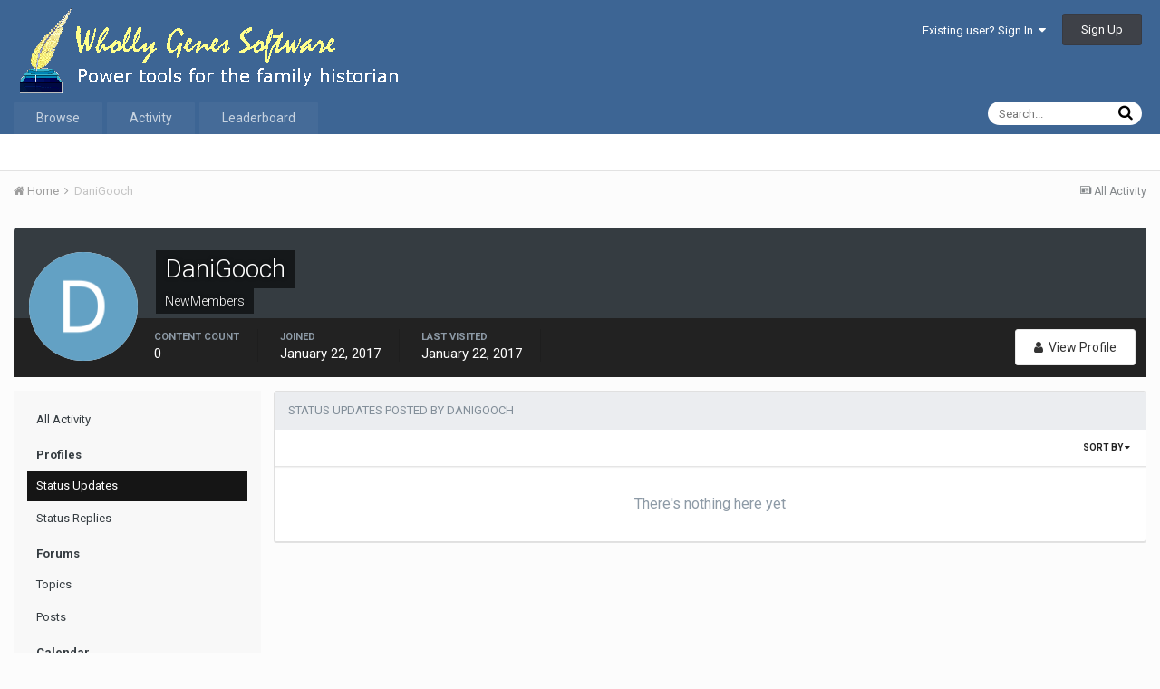

--- FILE ---
content_type: application/javascript
request_url: http://www.whollygenes.com/forums201/uploads/javascript_global/root_map.js.99e8a5b0637a4cee75db79984754e5cb.js?v=b3e8e38f55
body_size: 798
content:
var ipsJavascriptMap={"core":{"global_core":"http://www.whollygenes.com/forums201/uploads/javascript_core/global_global_core.js.cab858c3bffaec53fa3cb97e0e8a7a0e.js","front_widgets":"http://www.whollygenes.com/forums201/uploads/javascript_core/front_front_widgets.js.ba4bf7b2674efc6f7cefdb89516d2f05.js","front_profile":"http://www.whollygenes.com/forums201/uploads/javascript_core/front_front_profile.js.3de4dd032b0c797c74d998ee4f9c05ee.js","front_statuses":"http://www.whollygenes.com/forums201/uploads/javascript_core/front_front_statuses.js.e3f52caafb7e4c6a2f28b6009e6d710a.js","front_core":"http://www.whollygenes.com/forums201/uploads/javascript_core/front_front_core.js.d82bd931a88b52dd4936bbea0cec2864.js","front_system":"http://www.whollygenes.com/forums201/uploads/javascript_core/front_front_system.js.291a13e81c038de36c0e89d5d5c7f809.js","front_search":"http://www.whollygenes.com/forums201/uploads/javascript_core/front_front_search.js.f4414a5c7a8a734ead30431c6dacfb6d.js","front_streams":"http://www.whollygenes.com/forums201/uploads/javascript_core/front_front_streams.js.b38d8e7ae4d44a9164b7762d3025832c.js","front_modcp":"http://www.whollygenes.com/forums201/uploads/javascript_core/front_front_modcp.js.c24b6c9e00584a25e00b0d3fce5a178b.js","front_messages":"http://www.whollygenes.com/forums201/uploads/javascript_core/front_front_messages.js.cf05b9e842c8db32010ec39d7d46eafa.js","front_ignore":"http://www.whollygenes.com/forums201/uploads/javascript_core/front_front_ignore.js.c00a1e1314d265a05b599e9bea00ec6a.js","admin_core":"http://www.whollygenes.com/forums201/uploads/javascript_core/admin_admin_core.js.6620909f74022e3e860129a545838d28.js","admin_system":"http://www.whollygenes.com/forums201/uploads/javascript_core/admin_admin_system.js.150a48cd740456fc880235274379b73a.js","admin_dashboard":"http://www.whollygenes.com/forums201/uploads/javascript_core/admin_admin_dashboard.js.463f956b8757eb5492ffafefac1def47.js","admin_members":"http://www.whollygenes.com/forums201/uploads/javascript_core/admin_admin_members.js.b638591b046f18ebf949c28d7a191453.js","admin_settings":"http://www.whollygenes.com/forums201/uploads/javascript_core/admin_admin_settings.js.d3a1c127c93757c7da2c6f25017510ae.js","admin_customization":"http://www.whollygenes.com/forums201/uploads/javascript_core/admin_admin_customization.js.9b3322c0ad5d74ea15eb35cf7841fa40.js"},"forums":{"front_forum":"http://www.whollygenes.com/forums201/uploads/javascript_forums/front_front_forum.js.f0fa236955cd363cbcb7a254837d29ab.js","front_topic":"http://www.whollygenes.com/forums201/uploads/javascript_forums/front_front_topic.js.2b9a95e12002b3f22333fb6646a9d3b3.js"},"calendar":{"front_browse":"http://www.whollygenes.com/forums201/uploads/javascript_calendar/front_front_browse.js.d62bdeb99941c596e46efce172c46a5b.js"}};;